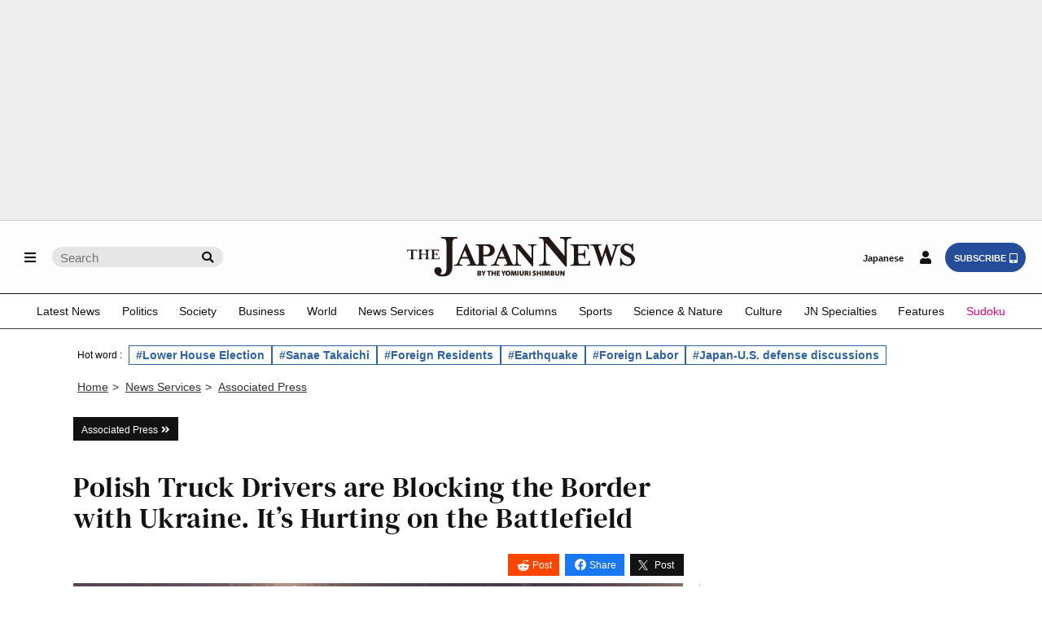

--- FILE ---
content_type: text/html; charset=utf-8
request_url: https://www.google.com/recaptcha/api2/aframe
body_size: 267
content:
<!DOCTYPE HTML><html><head><meta http-equiv="content-type" content="text/html; charset=UTF-8"></head><body><script nonce="VXaV9h2qqlpQOgcx1E9hHw">/** Anti-fraud and anti-abuse applications only. See google.com/recaptcha */ try{var clients={'sodar':'https://pagead2.googlesyndication.com/pagead/sodar?'};window.addEventListener("message",function(a){try{if(a.source===window.parent){var b=JSON.parse(a.data);var c=clients[b['id']];if(c){var d=document.createElement('img');d.src=c+b['params']+'&rc='+(localStorage.getItem("rc::a")?sessionStorage.getItem("rc::b"):"");window.document.body.appendChild(d);sessionStorage.setItem("rc::e",parseInt(sessionStorage.getItem("rc::e")||0)+1);localStorage.setItem("rc::h",'1768821586627');}}}catch(b){}});window.parent.postMessage("_grecaptcha_ready", "*");}catch(b){}</script></body></html>

--- FILE ---
content_type: application/javascript; charset=utf-8
request_url: https://fundingchoicesmessages.google.com/f/AGSKWxVl9Zzk-qR1gZLpodR6SmZ3tbxEfoMx9mVpGfZ-Qeyqaj1aKRuE3s7o2mg0HOc6AzZo3e2dUXPSNhjbhjt4bDhNYJZxWMgD_NTuvMFYU31cdUvIJCHgaZjLxbKL7ObY527gt-DQaYr8Agbaw5qB3aoGrNelFs4MZD8kvaGA6C5x_SpnkLU4XzcBjh6b/_/framead._adserver//ads_300_-tag-ad.,970x90;
body_size: -1294
content:
window['7df3e110-a677-405e-b739-c27dfe7d429b'] = true;